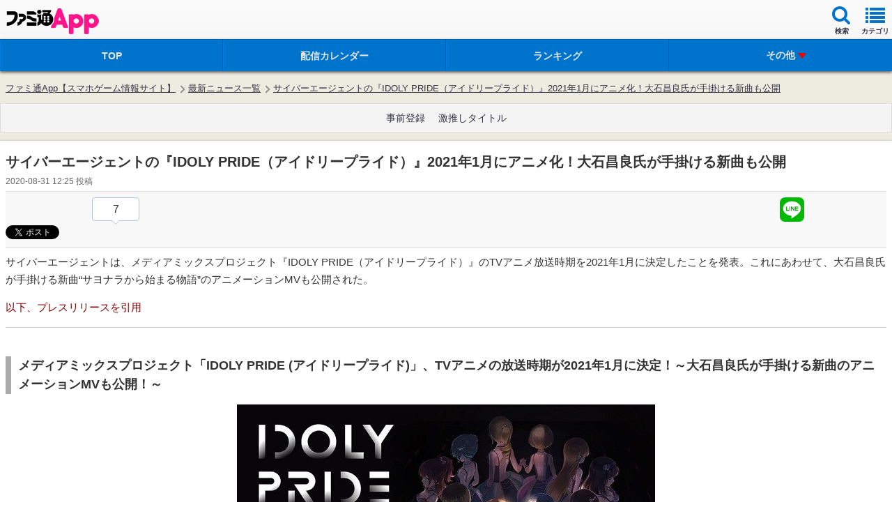

--- FILE ---
content_type: text/html; charset=utf-8
request_url: https://www.google.com/recaptcha/api2/aframe
body_size: 267
content:
<!DOCTYPE HTML><html><head><meta http-equiv="content-type" content="text/html; charset=UTF-8"></head><body><script nonce="B_yzz1eQcqWeJp75p3PbtA">/** Anti-fraud and anti-abuse applications only. See google.com/recaptcha */ try{var clients={'sodar':'https://pagead2.googlesyndication.com/pagead/sodar?'};window.addEventListener("message",function(a){try{if(a.source===window.parent){var b=JSON.parse(a.data);var c=clients[b['id']];if(c){var d=document.createElement('img');d.src=c+b['params']+'&rc='+(localStorage.getItem("rc::a")?sessionStorage.getItem("rc::b"):"");window.document.body.appendChild(d);sessionStorage.setItem("rc::e",parseInt(sessionStorage.getItem("rc::e")||0)+1);localStorage.setItem("rc::h",'1769078144292');}}}catch(b){}});window.parent.postMessage("_grecaptcha_ready", "*");}catch(b){}</script></body></html>